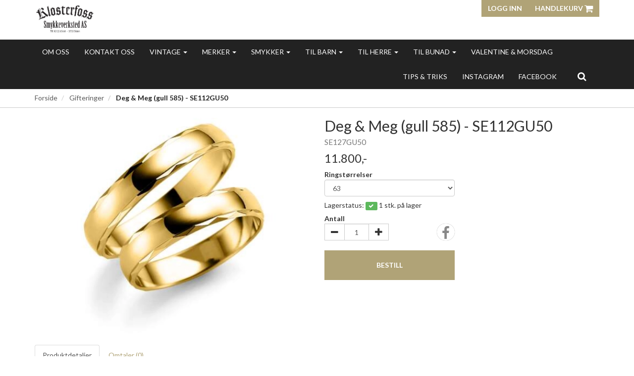

--- FILE ---
content_type: text/html; charset=UTF-8
request_url: https://klosterfosssmykkeverksted.no/product/945319/deg-meg-gull-585-se112gu50
body_size: 12289
content:
<!DOCTYPE html>
<html lang="no">
<head>
    <!--<link rel="preconnect" href="https://fonts.googleapis.com/" crossorigin>
    <link rel="preconnect" href="https://fonts.gstatic.com/" crossorigin>-->
    <link rel="preconnect" href="https://cdn.shoplabs.no/" crossorigin>
        <link rel="preconnect" href="https://www.google-analytics.com/" crossorigin>
            <link rel="preconnect" href="https://connect.facebook.net/" crossorigin>
    <link rel="preconnect" href="https://www.facebook.com/" crossorigin>
            <link rel="preconnect" href="https://www.googletagmanager.com/" crossorigin>
        <title>Deg &amp; Meg (gull 585) - SE112GU50 SE127GU50 - Klosterfoss Smykkeverksted A/S</title>
    <meta charset="UTF-8">
    <meta name="viewport" content="width=device-width, initial-scale=1.0">
            <meta name="title" content="Deg &amp; Meg (gull 585) - SE112GU50 SE127GU50"/>
      <meta name="description" content="Deg & Meg (gull 585) - SE112GU50 - SE127GU50 - Espeland - Kan ses/prøves i vår butikk!Høyde: 1 MMBredde: 5 MMMaterial: Gull, 585Pris gjelder pr. ring!Disse er i"/>
  <meta property="og:url" content="https://klosterfosssmykkeverksted.no/product/945319/deg-meg-gull-585-se112gu50" />
  <meta property="og:type" content="website"/>
<meta property="og:title" content="Deg &amp; Meg (gull 585) - SE112GU50" />
<meta property="og:description" content="Deg & Meg (gull 585) - SE112GU50 - SE127GU50 - Espeland - Kan ses/prøves i vår butikk!Høyde: 1 MMBredde: 5 MMMaterial: Gull, 585Pris gjelder pr. ring!Disse er inne i butikk i størrelsene som står her." />
                        <meta property="og:site_name" content="Klosterfoss Smykkeverksted A/S" />
            <meta property="og:image" content="http://cdn.shoplabs.no/pub/image/520235/cc67b4d9c9d576af7e6cd65a6c907248?width=1200&height=1200&quality=100" />
            <meta property="og:image:secure_url" content="https://cdn.shoplabs.no/pub/image/520235/cc67b4d9c9d576af7e6cd65a6c907248?width=1200&height=1200&quality=100" />
                    <meta property="og:locale" content="nb_NO" />
        <link rel="image_src" href="https://cdn.shoplabs.no/pub/image/520235/cc67b4d9c9d576af7e6cd65a6c907248" />
            <link rel="canonical" href="https://klosterfosssmykkeverksted.no/product/945319/deg-meg-gull-585-se112gu50" />
            <!-- Global site tag (gtag.js) - Google Analytics 4 -->
<script async src="https://www.googletagmanager.com/gtag/js?id=G-M5JNT6SBPX"></script>
<script>
    window.dataLayer = window.dataLayer || [];
    function gtag(){dataLayer.push(arguments);}
    gtag('js', new Date());
    gtag('config', 'G-M5JNT6SBPX', {
        'debug_mode':false,
        'user_properties': {
            'customer_id': '228',
            'customer_name': 'Klosterfoss Smykkeverksted A/S'
        }
    });
        gtag('config', 'G-VYLLKBWZCL', {
            'cookie_domain': 'klosterfosssmykkeverksted.no'
        });
    </script>
    <link rel="stylesheet" href="/css/curie.min.1567768395.css">
    <!--<link rel='stylesheet' href='https://fonts.googleapis.com/css?family=Lato:300,300i,400,700&display=swap' type='text/css'>-->
    <link
            rel="preload"
            href="https://fonts.googleapis.com/css?family=Lato:300,300i,400,700&display=swap"
            as="style"
            onload="this.onload=null;this.rel='stylesheet'"
    />
    <noscript>
        <link
                href="https://fonts.googleapis.com/css?family=Lato:300,300i,400,700&display=swap"
                rel="stylesheet"
                type="text/css"
        />
    </noscript>

    <!-- <link rel="stylesheet" href="/bower_components/animate.css/animate.min.1559687834.css"> -->
    <!--<link rel="preload" href="/fonts/fontawesome-webfont.woff2?v=4.7.0" as="font" type="font/woff2" crossorigin="anonymous">-->
    <link rel="icon" href="data:,">
    <script src="/bower_components/jquery/dist/jquery.min.1463765083.js"></script>
    <script type="application/ld+json">
    {"@context":"http:\/\/schema.org","@type":"Product","name":"Deg & Meg (gull 585) - SE112GU50","url":"https:\/\/klosterfosssmykkeverksted.no\/product\/945319\/deg-meg-gull-585-se112gu50","description":"Kan ses\/pr\u00f8ves i v\u00e5r butikk!\r\n\r\nH\u00f8yde: 1 MM\r\nBredde: 5 MM\r\nMaterial: Gull, 585\r\n\r\nPris gjelder pr. ring!\r\nDisse er inne i butikk i st\u00f8rrelsene som st\u00e5r her.\r\n","image":"https:\/\/cdn.shoplabs.no\/pub\/image\/520235\/cc67b4d9c9d576af7e6cd65a6c907248?width=1200&quality=100","offers":{"type":"Offer","availability":"http:\/\/schema.org\/InStock","price":"11800.00","priceCurrency":"NOK","priceSpecification":{"@type":"PriceSpecification","valueAddedTaxIncluded":"http:\/\/schema.org\/True","price":"11800.00","priceCurrency":"NOK"}},"sku":"5550","brand":{"@type":"Brand","name":"Espeland"}}</script><script type="application/ld+json">
    {"@context":"https://schema.org","@type":"BreadcrumbList","itemListElement":[{"@type":"ListItem","position":1,"name":"Forside","item":"https://klosterfosssmykkeverksted.no"},{"@type":"ListItem","position":2,"name":"Gifteringer","item":"https://klosterfosssmykkeverksted.no/category/22811/gifteringer"},{"@type":"ListItem","position":3,"name":"Deg & Meg (gull 585) - SE112GU50","item":"https://klosterfosssmykkeverksted.no/product/945319/deg-meg-gull-585-se112gu50"}]}</script><!-- Google Tag Manager -->
    <link rel="dns-prefetch" href="https://www.googletagmanager.com/">
<script>(function(w,d,s,l,i){w[l]=w[l]||[];w[l].push({'gtm.start':
        new Date().getTime(),event:'gtm.js'});var f=d.getElementsByTagName(s)[0],
        j=d.createElement(s),dl=l!='dataLayer'?'&l='+l:'';j.async=true;j.src=
        'https://www.googletagmanager.com/gtm.js?id='+i+dl;f.parentNode.insertBefore(j,f);
    })(window,document,'script','dataLayer','GTM-NNF2S5LL');</script>
<!-- End Google Tag Manager -->
<!-- Facebook Pixel Code -->
<script>
    !function(f,b,e,v,n,t,s){if(f.fbq)return;n=f.fbq=function(){n.callMethod?
        n.callMethod.apply(n,arguments):n.queue.push(arguments)};if(!f._fbq)f._fbq=n;
        n.push=n;n.loaded=!0;n.version='2.0';n.queue=[];t=b.createElement(e);t.async=!0;
        t.src=v;s=b.getElementsByTagName(e)[0];s.parentNode.insertBefore(t,s)}(window,
        document,'script','https://connect.facebook.net/en_US/fbevents.js');
    fbq('init', '821745105160509');
    fbq('track', 'PageView');
</script>
<noscript><img height="1" width="1" style="display:none"
               src="https://www.facebook.com/tr?id=821745105160509&ev=PageView&noscript=1"
    /></noscript>
<!-- End Facebook Pixel Code -->
    <script src="/js/sl-webclient-ecommerce.1688221792.js"></script>
    </head>
<body ng-app="CartApp"
      ng-controller="CartController"
      class="template-curie"
      data-show-prices-ex-vat="no"
      data-is-company="no"
      data-cart-versions="[]"
      data-giftcards-json="[]"
      data-template="curie"
      data-ga-tracking-id="UA-187345231-1"
      data-gtm-container-id="GTM-NNF2S5LL"
      data-fb-pixel-id="821745105160509"
>

<!-- Google Tag Manager (noscript) -->
<noscript>
    <iframe src="https://www.googletagmanager.com/ns.html?id=GTM-NNF2S5LL" height="0" width="0" style="display:none;visibility:hidden">
    </iframe>
</noscript>
<!-- End Google Tag Manager (noscript) -->

<div id="addedToCartContainer"></div>

<div id="wrap">
    	<header class="wrapper wrapper-header no-print">
    <div class="container container-header hidden-xs">
        <div class="row">
            <div class="col-xs-4">
                <div class="logo">
                    <a href="/">
                        <img src="https://cdn.shoplabs.no/pub/image/389906/bb40300b1556f9105eb2ff4f211c5a3e?&quality=100"
                             height="293"
                             width="514"
                             alt="Klosterfoss Smykkeverksted A/S"
                        >
                    </a>
                </div>
            </div>
            <nav class="col-xs-8">
                <div class="btn-group pull-right">
                                        <button class="btn btn-primary btn-login text-uppercase">Logg inn</button>
                
                <a class="btn btn-primary text-uppercase" style="margin-left: 0" type="button" href="/cart">Handlekurv                    <i class="fa fa-shopping-cart fa-lg"></i>
                                            <span class="badge badge-cart badge-desktop hidden" style="background-color: red; color: white;">0</span>
                                    </a>
                </div>
            </nav>
        </div>
    </div>
    </header>
    
    <div id="loginContainer"></div>

    <div class="wrapper wrapper-navbar no-print">
    <div class="container container-navbar">
        <nav class="navbar navbar-shadow no-margin" role="navigation">
                <div class="navbar-header visible-xs trigger-menu-wrapper">
                    <div class="navbar-header-container">
                        <div class="navbar-buttons">
                            <button class="navbar-toggle navbar-toggle-transparent no-margin no-border search-button" role="search" aria-label="Søk"><i class="fa fa-2x fa-search"></i></button>
                            <nav class="navbar-toggle navbar-toggle-transparent no-margin no-border collapsed" id="btn_navbar_toggle" data-toggle="collapse" data-target="#navbar-collapse-1">
                                <i class="fa fa-2x fa-bars"></i>
                            </nav>
                        </div>

                        <a class="navbar-logo-center" rel="home" href="/">
                            <img    src="https://cdn.shoplabs.no/pub/image/389906/bb40300b1556f9105eb2ff4f211c5a3e?&quality=100"
                                    height="293"
                                    width="514"
                                    alt="Klosterfoss Smykkeverksted A/S"
                            >
                        </a>

                        <div class="navbar-buttons">
                            <a class="navbar-toggle navbar-toggle-transparent no-margin no-border collapsed" type="button" href="/cart" aria-label="Handlekurv">
                                <i class="fa fa-shopping-cart fa-2x"></i>
                                                                    <span class="badge badge-cart badge-mobile hidden" style="background-color: red; color: white; margin-left: -15px">0</span>
                                                            </a>
                                                            <a class="navbar-toggle navbar-toggle-transparent btn-login no-margin no-border collapsed">
                                    <i class="fa fa-2x fa-user-o"></i>
                                                                    </a>
                        </div>
                    </div>
                </div>

                <!-- Collect the nav links, forms, and other content for toggling -->
                <div class="collapse navbar-collapse menu" id="navbar-collapse-1">
                    <ul class="nav navbar-nav">
                                                <li><a href="/page/249/om-oss">Om oss</a></li><li><a href="/page/348/kontakt-oss">Kontakt oss</a></li><li class="dropdown">
            <a href="/" data-toggle="dropdown">Vintage <span class="caret"></span></a>
            <ul class="dropdown-menu"><li><a href="/category/27384/vintage">Vis alle</a></li><li ><a href="/category/27624/vintage-anheng">Vintage anheng</a></li><li ><a href="/category/27629/vintage-armbaand">Vintage armbånd</a></li><li ><a href="/category/33107/vintage-bestikk">Vintage bestikk</a></li><li ><a href="/category/28404/vintage-halskjeder">Vintage halskjeder</a></li><li ><a href="/category/27625/vintage-klokker">Vintage klokker</a></li><li ><a href="/category/29749/vintage-mansjettknapper">Vintage mansjettknapper</a></li><li ><a href="/category/27623/vintage-naaler-brosjer-og-pins">Vintage nåler, brosjer og pins</a></li><li ><a href="/category/27386/vintage-ringer">Vintage ringer</a></li><li ><a href="/category/27385/vintage-oerepynt">Vintage ørepynt</a></li></ul></li><li class="dropdown">
            <a href="/" data-toggle="dropdown">Merker <span class="caret"></span></a>
            <ul class="dropdown-menu"><li><a href="/brand/9704/fra-et-barns-haand-av-rine-negaard">"Fra et barns hånd" av Rine Negård</a></li><li><a href="/brand/8568/3d-carbon">3D Carbon</a></li><li><a href="/brand/7031/ania-haie">Ania Haie</a></li><li><a href="/brand/7612/apero">Apero</a></li><li><a href="/brand/10093/aqua-dulce">Aqua Dulce</a></li><li><a href="/brand/8049/argent-arvi">Argent Arvi</a></li><li><a href="/brand/10068/artbc">ArtBC</a></li><li><a href="/brand/8005/arven">Arven</a></li><li><a href="/brand/9830/bestikk-av-klosterfoss-smykkeverksted">BESTIKK av Klosterfoss Smykkeverksted </a></li><li><a href="/brand/9937/bjoerg">BJØRG</a></li><li><a href="/brand/8271/brosway">Brosway</a></li><li><a href="/brand/10157/by-birdie">By Birdie</a></li><li><a href="/brand/7901/calypso">Calypso</a></li><li><a href="/brand/12936/charlotte-stroemmen-jewellery">CHARLOTTE STRØMMEN JEWELLERY</a></li><li><a href="/brand/4509/christophersen">Christophersen</a></li><li><a href="/brand/8319/clochard">Clochard </a></li><li><a href="/brand/4510/coeur-de-lion">CŒUR DE LION</a></li><li><a href="/brand/4511/deco-echo">DECO ECHO</a></li><li><a href="/brand/8027/eftedal">Eftedal</a></li><li><a href="/brand/10376/eik-barn">EIK Barn</a></li><li><a href="/brand/4513/embla">EMBLA</a></li><li><a href="/brand/4526/espeland">Espeland</a></li><li><a href="/brand/9133/fabio">Fabio</a></li><li><a href="/brand/11260/festina">Festina</a></li><li><a href="/brand/9971/fifi-la-ferraille">Fifi La Ferraille</a></li><li><a href="/brand/8072/fjellsmykke">Fjellsmykke</a></li><li><a href="/brand/8270/frank-1967">Frank 1967</a></li><li><a href="/brand/7402/girls-crew">Girls Crew</a></li><li><a href="/brand/12885/goldfinger">Goldfinger</a></li><li><a href="/brand/9451/gravotech">Gravotech</a></li><li><a href="/brand/8410/guld-soelv-design">Guld & Sølv Design</a></li><li><a href="/brand/4514/gulldia">Gulldia</a></li><li><a href="/brand/8105/hagerty">Hagerty</a></li><li><a href="/brand/4515/hammerlund-askvoll-haugrud">Hammerlund Askvoll & Haugrud</a></li><li><a href="/brand/8397/hans-christian-andersen-by-nordahl-andersen">Hans Christian Andersen by NORDAHL ANDERSEN</a></li><li><a href="/brand/4516/hasla">HASLA</a></li><li><a href="/brand/4517/hasla-bunadsoelv-fossensylv">HASLA bunadsølv/Fossensylv</a></li><li><a href="/brand/12594/heide-heinzendorff">Heide Heinzendorff</a></li><li><a href="/brand/10088/heiring">HEIRING</a></li><li><a href="/brand/8047/hot-diamonds">Hot Diamonds</a></li><li><a href="/brand/4518/huldreverket-huldresoelv">Huldreverket & Huldresølv</a></li><li><a href="/brand/5134/izabel-camille">Izabel Camille</a></li><li><a href="/brand/8470/joytag">Joytag</a></li><li><a href="/brand/4520/kalas-smycken">Kalas smycken</a></li><li><a href="/brand/6938/kazuri-scandinavia">Kazuri Scandinavia</a></li><li><a href="/brand/4512/klosterfoss-smykkeverksted">Klosterfoss smykkeverksted</a></li><li><a href="/brand/10206/klosterfoss-vintage">Klosterfoss Vintage</a></li><li><a href="/brand/9132/kranz">Kranz</a></li><li><a href="/brand/6098/lambretta">Lambretta</a></li><li><a href="/brand/4521/linn-sigrid-bratland">Linn Sigrid Bratland</a></li><li><a href="/brand/11270/lizas">LIZAS</a></li><li><a href="/brand/4522/lotta-jewellery">Lotta Jewellery</a></li><li><a href="/brand/13191/lotus-style">Lotus Style</a></li><li><a href="/brand/10158/mesh">MESH</a></li><li><a href="/brand/9970/motyle">MOTYLE</a></li><li><a href="/brand/4789/must-have">MUST HAVE</a></li><li><a href="/brand/4538/nabben-brukskunst">Nabben Brukskunst</a></li><li><a href="/brand/7110/nordahl-andersen">Nordahl Andersen</a></li><li><a href="/brand/8011/opro">Opro</a></li><li><a href="/brand/10070/pandora-match">Pandora match</a></li><li><a href="/brand/8074/pesavento">Pesavento</a></li><li><a href="/brand/8575/poeme">Poéme</a></li><li><a href="/brand/8046/quinn">Quinn </a></li><li><a href="/brand/4524/rabinovich">Rabinovich</a></li><li><a href="/brand/9706/retro-av-klosterfoss-smykkeverksted">RETRO av Klosterfoss Smykkeverksted</a></li><li><a href="/brand/4525/rikter-svendsen">Rikter Svendsen</a></li><li><a href="/brand/7349/rines-hjerter-av-rine-negaard">RINES HJERTER av Rine Negård</a></li><li><a href="/brand/8384/rune-av-klosterfoss-smykkeverksted">RUNE av Klosterfoss Smykkeverksted</a></li><li><a href="/brand/8344/saga">SAGA</a></li><li><a href="/brand/10192/sara">SARA</a></li><li><a href="/brand/9692/seville">Seville</a></li><li><a href="/brand/11244/sif-jakobs">Sif Jakobs</a></li><li><a href="/brand/8516/snorre">Snorre</a></li><li><a href="/brand/6090/son-of-noa">Son of Noa</a></li><li><a href="/brand/7115/spark">Spark</a></li><li><a href="/brand/4519/sparkeling-wishes">Sparkeling Wishes</a></li><li><a href="/brand/10926/sylvsmidja">Sylvsmidja</a></li><li><a href="/brand/5215/soelvminen">Sølvminen</a></li><li><a href="/brand/10472/the-moshi">The Moshi</a></li><li><a href="/brand/9958/thomas-sabo">Thomas Sabo</a></li><li><a href="/brand/8091/ti-sento">Ti Sento</a></li><li><a href="/brand/8096/tyrihans">Tyrihans</a></li><li><a href="/brand/10899/ut-av-vann-av-rine-negaard">UT AV VANN av Rine Negård</a></li><li><a href="/brand/4590/yvette-ries">Yvette Ries </a></li><li><a href="/brand/9131/zoel-jewelry">Zöl Jewelry</a></li><li><a href="/brand/9297/aarstad-design">Aarstad Design</a></li></ul></li><li class="dropdown">
            <a href="/" data-toggle="dropdown">Smykker <span class="caret"></span></a>
            <ul class="dropdown-menu"><li><a href="/category/0/smykker">Vis alle</a></li><li  class="dropdown dropdown-submenu"><a href="/category/16402/anheng" class="dropdown-toggle" data-toggle="dropdown">Anheng <span class="expand-icon"></span></a><ul class="dropdown-menu"><li ><a href="/category/16402/anheng">Vis alle</a></li><li ><a href="/category/26660/diamantanheng">Diamantanheng</a></li><li ><a href="/category/26406/div-anheng">Div. anheng</a></li><li ><a href="/category/26405/gullanheng">Gullanheng</a></li><li ><a href="/category/26404/soelvanheng">Sølvanheng</a></li></ul></li><li  class="dropdown dropdown-submenu"><a href="/category/5207/armbaand" class="dropdown-toggle" data-toggle="dropdown">Armbånd <span class="expand-icon"></span></a><ul class="dropdown-menu"><li ><a href="/category/5207/armbaand">Vis alle</a></li><li ><a href="/category/23515/armring">Armring</a></li><li ><a href="/category/27304/div-armbaand">Div. armbånd</a></li><li ><a href="/category/26388/gullarmbaand">Gullarmbånd</a></li><li ><a href="/category/26392/laerarmbaand">Lærarmbånd</a></li><li ><a href="/category/26390/perlearmbaand">Perlearmbånd</a></li><li ><a href="/category/29936/staalarmbaand">Stålarmbånd</a></li><li ><a href="/category/26108/soelvarmbaand">Sølvarmbånd</a></li></ul></li><li ><a href="/category/26719/charms">Charms</a></li><li ><a href="/category/23466/diverse">Diverse</a></li><li ><a href="/category/22569/fotlenker">Fotlenker</a></li><li ><a href="/category/22811/gifteringer">Gifteringer</a></li><li ><a href="/category/16403/gravering">Gravering</a></li><li  class="dropdown dropdown-submenu"><a href="/category/5213/halskjeder" class="dropdown-toggle" data-toggle="dropdown">Halskjeder <span class="expand-icon"></span></a><ul class="dropdown-menu"><li ><a href="/category/5213/halskjeder">Vis alle</a></li><li  class="dropdown dropdown-submenu"><a href="/category/26111/div-halskjeder" class="dropdown-toggle" data-toggle="dropdown">Div. halskjeder <span class="expand-icon"></span></a><ul class="dropdown-menu"><li ><a href="/category/26111/div-halskjeder">Vis alle</a></li><li ><a href="/category/26666/div-kjeder">Div. kjeder</a></li><li ><a href="/category/26665/div-kjeder-m-anheng">Div. kjeder m. anheng</a></li></ul></li><li  class="dropdown dropdown-submenu"><a href="/category/26658/gull-halskjeder" class="dropdown-toggle" data-toggle="dropdown">Gull halskjeder <span class="expand-icon"></span></a><ul class="dropdown-menu"><li ><a href="/category/26658/gull-halskjeder">Vis alle</a></li><li ><a href="/category/26662/gullkjeder">Gullkjeder</a></li><li ><a href="/category/26661/gullkjeder-m-anheng">Gullkjeder m. anheng</a></li></ul></li><li ><a href="/category/26668/laerkjeder">Lærkjeder</a></li><li ><a href="/category/26130/perlekjeder">Perlekjeder</a></li><li ><a href="/category/29935/staalkjeder">Stålkjeder</a></li><li  class="dropdown dropdown-submenu"><a href="/category/26659/soelv-halskjeder" class="dropdown-toggle" data-toggle="dropdown">Sølv halskjeder <span class="expand-icon"></span></a><ul class="dropdown-menu"><li ><a href="/category/26659/soelv-halskjeder">Vis alle</a></li><li ><a href="/category/26664/soelvkjeder">Sølvkjeder</a></li><li ><a href="/category/26667/soelvkjeder-m-gullanheng">Sølvkjeder m. gullanheng</a></li><li ><a href="/category/26663/soelvkjeder-m-soelvanheng">Sølvkjeder m. sølvanheng</a></li></ul></li></ul></li><li ><a href="/category/25623/husdyrmerke">Husdyrmerke</a></li><li ><a href="/category/24909/haarpynt">Hårpynt</a></li><li ><a href="/category/24447/julepynt">Julepynt</a></li><li ><a href="/category/28028/klokker">Klokker</a></li><li ><a href="/category/23263/naaler-brosjer-og-pins">Nåler, brosjer og pins</a></li><li  class="dropdown dropdown-submenu"><a href="/category/28327/piercing" class="dropdown-toggle" data-toggle="dropdown">Piercing <span class="expand-icon"></span></a><ul class="dropdown-menu"><li ><a href="/category/28327/piercing">Vis alle</a></li><li ><a href="/category/29680/navlepiercing">Navlepiercing</a></li><li ><a href="/category/29681/nesepiercing">Nesepiercing</a></li></ul></li><li  class="dropdown dropdown-submenu"><a href="/category/5653/ringer" class="dropdown-toggle" data-toggle="dropdown">Ringer <span class="expand-icon"></span></a><ul class="dropdown-menu"><li ><a href="/category/5653/ringer">Vis alle</a></li><li ><a href="/category/26408/diamantringer">Diamantringer</a></li><li ><a href="/category/26407/div-ringer">Div. ringer</a></li><li ><a href="/category/24752/gullringer">Gullringer</a></li><li ><a href="/category/26399/soelvringer">Sølvringer</a></li></ul></li><li ><a href="/category/23591/smykkepleie">Smykkepleie</a></li><li ><a href="/category/25327/smykkeskrin">Smykkeskrin</a></li><li  class="dropdown dropdown-submenu"><a href="/category/16676/til-barn" class="dropdown-toggle" data-toggle="dropdown">Til barn <span class="expand-icon"></span></a><ul class="dropdown-menu"><li ><a href="/category/16676/til-barn">Vis alle</a></li><li  class="dropdown dropdown-submenu"><a href="/category/16675/barnedaap" class="dropdown-toggle" data-toggle="dropdown">Barnedåp <span class="expand-icon"></span></a><ul class="dropdown-menu"><li ><a href="/category/16675/barnedaap">Vis alle</a></li><li ><a href="/category/23443/bestikk">Bestikk</a></li><li ><a href="/category/27367/div-daapsartikler">Div. dåpsartikler</a></li><li ><a href="/category/23448/daapsattest">Dåpsattest</a></li><li ><a href="/category/23444/fotoramme-album">Fotoramme/album</a></li><li ><a href="/category/23442/krus-tallerken">Krus/Tallerken</a></li><li ><a href="/category/23445/spareboesse">Sparebøsse</a></li><li ><a href="/category/24441/tann-haarlokk">Tann/Hårlokk</a></li></ul></li><li ><a href="/category/28029/barneklokker">Barneklokker</a></li><li  class="dropdown dropdown-submenu"><a href="/category/16674/barnesmykker" class="dropdown-toggle" data-toggle="dropdown">Barnesmykker <span class="expand-icon"></span></a><ul class="dropdown-menu"><li ><a href="/category/16674/barnesmykker">Vis alle</a></li><li ><a href="/category/23494/barneanheng">Barneanheng</a></li><li  class="dropdown dropdown-submenu"><a href="/category/23492/barnearmbaand" class="dropdown-toggle" data-toggle="dropdown">Barnearmbånd <span class="expand-icon"></span></a><ul class="dropdown-menu"><li ><a href="/category/23492/barnearmbaand">Vis alle</a></li><li ><a href="/category/26393/gullarmbaand">Gullarmbånd</a></li><li ><a href="/category/26394/soelvarmbaand">Sølvarmbånd</a></li></ul></li><li ><a href="/category/23491/barnekjeder">Barnekjeder</a></li><li ><a href="/category/23495/barneringer">Barneringer</a></li><li ><a href="/category/23493/barneoerepynt">Barneørepynt</a></li></ul></li><li ><a href="/category/23446/smykkeskrin-spilledaase">Smykkeskrin/Spilledåse</a></li></ul></li><li  class="dropdown dropdown-submenu"><a href="/category/5669/til-bunad" class="dropdown-toggle" data-toggle="dropdown">Til bunad <span class="expand-icon"></span></a><ul class="dropdown-menu"><li ><a href="/category/5669/til-bunad">Vis alle</a></li><li ><a href="/category/16486/beltespenner">Beltespenner</a></li><li ><a href="/category/26982/bunadsparaply">Bunadsparaply</a></li><li ><a href="/category/23586/halskjeder">Halskjeder</a></li><li ><a href="/category/16485/haarpynt">Hårpynt</a></li><li ><a href="/category/23465/kniver">Kniver</a></li><li ><a href="/category/23564/maljer">Maljer</a></li><li ><a href="/category/23563/mansjettknapper">Mansjettknapper</a></li><li ><a href="/category/16483/ringer">Ringer</a></li><li ><a href="/category/23566/silkeskjerf">Silkeskjerf</a></li><li  class="dropdown dropdown-submenu"><a href="/category/16482/soeljer" class="dropdown-toggle" data-toggle="dropdown">Søljer <span class="expand-icon"></span></a><ul class="dropdown-menu"><li ><a href="/category/16482/soeljer">Vis alle</a></li><li ><a href="/category/23449/barnesoeljer">Barnesøljer</a></li><li ><a href="/category/29752/halssoeljer">Halssøljer</a></li><li ><a href="/category/16481/soeljer-med-steiner">Søljer med steiner</a></li><li ><a href="/category/23562/soeljer-uten-steiner">Søljer uten steiner</a></li></ul></li><li ><a href="/category/23565/veskelaas">Veskelås</a></li><li ><a href="/category/16484/oerepynt">Ørepynt</a></li></ul></li><li  class="dropdown dropdown-submenu"><a href="/category/19319/til-herre" class="dropdown-toggle" data-toggle="dropdown">Til herre <span class="expand-icon"></span></a><ul class="dropdown-menu"><li ><a href="/category/19319/til-herre">Vis alle</a></li><li ><a href="/category/24753/anheng">Anheng</a></li><li  class="dropdown dropdown-submenu"><a href="/category/19320/armbaand" class="dropdown-toggle" data-toggle="dropdown">Armbånd <span class="expand-icon"></span></a><ul class="dropdown-menu"><li ><a href="/category/19320/armbaand">Vis alle</a></li><li ><a href="/category/27327/laerarmbaand">Lærarmbånd</a></li><li ><a href="/category/27333/perlearmbaand">Perlearmbånd</a></li><li ><a href="/category/27331/staal-armbaand">Stål armbånd</a></li><li ><a href="/category/27332/soelvarmbaand">Sølvarmbånd</a></li></ul></li><li  class="dropdown dropdown-submenu"><a href="/category/19321/halskjede" class="dropdown-toggle" data-toggle="dropdown">Halskjede <span class="expand-icon"></span></a><ul class="dropdown-menu"><li ><a href="/category/19321/halskjede">Vis alle</a></li><li ><a href="/category/27335/staalkjeder">Stålkjeder</a></li><li ><a href="/category/27334/soelvkjeder">Sølvkjeder</a></li></ul></li><li ><a href="/category/28031/klokker">Klokker</a></li><li  class="dropdown dropdown-submenu"><a href="/category/23553/ringer" class="dropdown-toggle" data-toggle="dropdown">Ringer <span class="expand-icon"></span></a><ul class="dropdown-menu"><li ><a href="/category/23553/ringer">Vis alle</a></li><li ><a href="/category/28037/carbonringer">Carbonringer</a></li><li ><a href="/category/28035/gullringer">Gullringer</a></li><li ><a href="/category/28036/staalringer">Stålringer</a></li><li ><a href="/category/28034/soelvringer">Sølvringer</a></li></ul></li><li ><a href="/category/24244/slipsnaaler-mansjettknapper">Slipsnåler & mansjettknapper</a></li><li ><a href="/category/24749/oerepynt">Ørepynt</a></li></ul></li><li  class="dropdown dropdown-submenu"><a href="/category/27384/vintage-smykker" class="dropdown-toggle" data-toggle="dropdown">Vintage smykker <span class="expand-icon"></span></a><ul class="dropdown-menu"><li ><a href="/category/27384/vintage-smykker">Vis alle</a></li><li ><a href="/category/27624/vintage-anheng">Vintage anheng</a></li><li ><a href="/category/27629/vintage-armbaand">Vintage armbånd</a></li><li ><a href="/category/33107/vintage-bestikk">Vintage bestikk</a></li><li ><a href="/category/28404/vintage-halskjeder">Vintage halskjeder</a></li><li ><a href="/category/27625/vintage-klokker">Vintage klokker</a></li><li ><a href="/category/29749/vintage-mansjettknapper">Vintage mansjettknapper</a></li><li ><a href="/category/27623/vintage-naaler-brosjer-og-pins">Vintage nåler, brosjer og pins</a></li><li ><a href="/category/27386/vintage-ringer">Vintage ringer</a></li><li ><a href="/category/27385/vintage-oerepynt">Vintage ørepynt</a></li></ul></li><li  class="dropdown dropdown-submenu"><a href="/category/16480/oerepynt" class="dropdown-toggle" data-toggle="dropdown">Ørepynt <span class="expand-icon"></span></a><ul class="dropdown-menu"><li ><a href="/category/16480/oerepynt">Vis alle</a></li><li ><a href="/category/23402/ear-cuff">Ear Cuff</a></li><li  class="dropdown dropdown-submenu"><a href="/category/26395/gulloerepynt" class="dropdown-toggle" data-toggle="dropdown">Gullørepynt <span class="expand-icon"></span></a><ul class="dropdown-menu"><li ><a href="/category/26395/gulloerepynt">Vis alle</a></li><li ><a href="/category/26682/diamantoerepynt">Diamantørepynt</a></li><li ><a href="/category/26397/oeredobber">Øredobber</a></li><li ><a href="/category/26398/oereheng">Øreheng</a></li><li ><a href="/category/26396/oereringer">Øreringer</a></li></ul></li><li ><a href="/category/22084/piercing">Piercing </a></li><li ><a href="/category/26100/oeredobber">Øredobber</a></li><li ><a href="/category/26101/oereheng">Øreheng</a></li><li ><a href="/category/26102/oereklips">Øreklips</a></li><li ><a href="/category/25049/oereringer">Øreringer</a></li></ul></li></ul></li><li class="dropdown">
            <a href="/" data-toggle="dropdown">Til barn <span class="caret"></span></a>
            <ul class="dropdown-menu"><li><a href="/category/16676/til-barn">Vis alle</a></li><li  class="dropdown dropdown-submenu"><a href="/category/16675/barnedaap" class="dropdown-toggle" data-toggle="dropdown">Barnedåp <span class="expand-icon"></span></a><ul class="dropdown-menu"><li ><a href="/category/16675/barnedaap">Vis alle</a></li><li ><a href="/category/23443/bestikk">Bestikk</a></li><li ><a href="/category/27367/div-daapsartikler">Div. dåpsartikler</a></li><li ><a href="/category/23448/daapsattest">Dåpsattest</a></li><li ><a href="/category/23444/fotoramme-album">Fotoramme/album</a></li><li ><a href="/category/23442/krus-tallerken">Krus/Tallerken</a></li><li ><a href="/category/23445/spareboesse">Sparebøsse</a></li><li ><a href="/category/24441/tann-haarlokk">Tann/Hårlokk</a></li></ul></li><li ><a href="/category/28029/barneklokker">Barneklokker</a></li><li  class="dropdown dropdown-submenu"><a href="/category/16674/barnesmykker" class="dropdown-toggle" data-toggle="dropdown">Barnesmykker <span class="expand-icon"></span></a><ul class="dropdown-menu"><li ><a href="/category/16674/barnesmykker">Vis alle</a></li><li ><a href="/category/23494/barneanheng">Barneanheng</a></li><li  class="dropdown dropdown-submenu"><a href="/category/23492/barnearmbaand" class="dropdown-toggle" data-toggle="dropdown">Barnearmbånd <span class="expand-icon"></span></a><ul class="dropdown-menu"><li ><a href="/category/23492/barnearmbaand">Vis alle</a></li><li ><a href="/category/26393/gullarmbaand">Gullarmbånd</a></li><li ><a href="/category/26394/soelvarmbaand">Sølvarmbånd</a></li></ul></li><li ><a href="/category/23491/barnekjeder">Barnekjeder</a></li><li ><a href="/category/23495/barneringer">Barneringer</a></li><li ><a href="/category/23493/barneoerepynt">Barneørepynt</a></li></ul></li><li ><a href="/category/23446/smykkeskrin-spilledaase">Smykkeskrin/Spilledåse</a></li></ul></li><li class="dropdown">
            <a href="/" data-toggle="dropdown">Til herre <span class="caret"></span></a>
            <ul class="dropdown-menu"><li><a href="/category/19319/til-herre">Vis alle</a></li><li ><a href="/category/24753/anheng">Anheng</a></li><li  class="dropdown dropdown-submenu"><a href="/category/19320/armbaand" class="dropdown-toggle" data-toggle="dropdown">Armbånd <span class="expand-icon"></span></a><ul class="dropdown-menu"><li ><a href="/category/19320/armbaand">Vis alle</a></li><li ><a href="/category/27327/laerarmbaand">Lærarmbånd</a></li><li ><a href="/category/27333/perlearmbaand">Perlearmbånd</a></li><li ><a href="/category/27331/staal-armbaand">Stål armbånd</a></li><li ><a href="/category/27332/soelvarmbaand">Sølvarmbånd</a></li></ul></li><li  class="dropdown dropdown-submenu"><a href="/category/19321/halskjede" class="dropdown-toggle" data-toggle="dropdown">Halskjede <span class="expand-icon"></span></a><ul class="dropdown-menu"><li ><a href="/category/19321/halskjede">Vis alle</a></li><li ><a href="/category/27335/staalkjeder">Stålkjeder</a></li><li ><a href="/category/27334/soelvkjeder">Sølvkjeder</a></li></ul></li><li ><a href="/category/28031/klokker">Klokker</a></li><li  class="dropdown dropdown-submenu"><a href="/category/23553/ringer" class="dropdown-toggle" data-toggle="dropdown">Ringer <span class="expand-icon"></span></a><ul class="dropdown-menu"><li ><a href="/category/23553/ringer">Vis alle</a></li><li ><a href="/category/28037/carbonringer">Carbonringer</a></li><li ><a href="/category/28035/gullringer">Gullringer</a></li><li ><a href="/category/28036/staalringer">Stålringer</a></li><li ><a href="/category/28034/soelvringer">Sølvringer</a></li></ul></li><li ><a href="/category/24244/slipsnaaler-mansjettknapper">Slipsnåler & mansjettknapper</a></li><li ><a href="/category/24749/oerepynt">Ørepynt</a></li></ul></li><li class="dropdown">
            <a href="/" data-toggle="dropdown">Til bunad <span class="caret"></span></a>
            <ul class="dropdown-menu"><li><a href="/category/5669/til-bunad">Vis alle</a></li><li ><a href="/category/16486/beltespenner">Beltespenner</a></li><li ><a href="/category/26982/bunadsparaply">Bunadsparaply</a></li><li ><a href="/category/23586/halskjeder">Halskjeder</a></li><li ><a href="/category/16485/haarpynt">Hårpynt</a></li><li ><a href="/category/23465/kniver">Kniver</a></li><li ><a href="/category/23564/maljer">Maljer</a></li><li ><a href="/category/23563/mansjettknapper">Mansjettknapper</a></li><li ><a href="/category/16483/ringer">Ringer</a></li><li ><a href="/category/23566/silkeskjerf">Silkeskjerf</a></li><li  class="dropdown dropdown-submenu"><a href="/category/16482/soeljer" class="dropdown-toggle" data-toggle="dropdown">Søljer <span class="expand-icon"></span></a><ul class="dropdown-menu"><li ><a href="/category/16482/soeljer">Vis alle</a></li><li ><a href="/category/23449/barnesoeljer">Barnesøljer</a></li><li ><a href="/category/29752/halssoeljer">Halssøljer</a></li><li ><a href="/category/16481/soeljer-med-steiner">Søljer med steiner</a></li><li ><a href="/category/23562/soeljer-uten-steiner">Søljer uten steiner</a></li></ul></li><li ><a href="/category/23565/veskelaas">Veskelås</a></li><li ><a href="/category/16484/oerepynt">Ørepynt</a></li></ul></li><li><a href="/nav/2362/valentine-morsdag">Valentine & morsdag</a></li>                    </ul>
                    <ul class="nav navbar-nav navbar-right">
                        <li><a href="/blog">Tips & triks</a></li><li><a target="_blank" rel="noopener" href="https://www.instagram.com/klosterfoss_smykkeverksted/?hl=nb">INSTAGRAM</a></li><li><a target="_blank" rel="noopener" href="https://www.facebook.com/klosterfoss.smykkeverksted/">FACEBOOK</a></li>                        <li class="hidden-xs">
                            <form class="navbar-form" role="search">
                                <button class="btn btn-search search-button" role="search" aria-label="Søk"><i class="fa fa-lg fa-search"></i></button>
                            </form>
                        </li>
                    </ul>
                </div>
        </nav>
    </div>
</div>

<div class="row search-bar no-padding no-margin" style="display: none">
    <div class="col-sm-6 col-sm-offset-3">
        <div class="navbar-form no-padding-top-bottom" role="search">
            <div class="form-group search-form" style="width: 100%">
                <div class="input-group" style="width: 100%">
                    <input type="text" style="width: 100%" class="form-control input search-term" placeholder="Søk" name="search-term">
                    <span class="input-group-btn"><a class="btn btn-search search-button-remove-xs" role="search" aria-label="Søk"><i class="fa fa-lg fa-remove"></i></a></span>
                </div>
            </div>
        </div>
    </div>
</div>
    
    <div class="wrapper wrapper-search-result">
        <div class="container hidden" id="container-search-result"></div>
    </div>
<nav class="wrapper wrapper-content border-bottom-soft">
	<div class="container container-content">
		
		<div class="row">
		    <div class="col-sm-12 hidden-xs">
		        <ol class="breadcrumb">
		            <li><a href="/">Forside</a></li>		                        <li>
										<a href="/category/22811/gifteringer">
											Gifteringer										</a>
								</li>
		            		                        <li class="active">
									Deg & Meg (gull 585) - SE112GU50		                        </li>
							        </ol>
		    </div>
		</div>

	</div>
</nav>
<div class="wrapper wrapper-content">
		<section class="container container-content container-product" id="product-container"
             data-id="945319"
             data-has-inventory-tracking="true"
			 data-inventory-status="number_in_stock"
             data-not-in-stock-action="hide"
             data-ec-product="{&quot;id&quot;:945319,&quot;name&quot;:&quot;Deg &amp; Meg (gull 585) - SE112GU50&quot;,&quot;category&quot;:&quot;Gifteringer&quot;,&quot;brand&quot;:&quot;Espeland&quot;,&quot;price_inc_vat&quot;:11800,&quot;qty&quot;:1}"
             data-is-bulk-product="false"
             data-bulk-qty-min="1"
    >

		<div class="row">

			<section class="col-sm-12 product-large">
				<div class="row">
					<div class="col-sm-6">
						<div class="row">

							<div class="col-sm-12 container-product-image">
								<div class="discount_image_tag" style="display: none;">
									<div class="value">- 0%</div>
								</div>
                                <div class="sold-out-tag text-uppercase hidden">
                                    <span>Utsolgt</span>
                                </div>
                                <div class="mfp-image" data-mfp-index="0">
								    <img id="product_image" width="560" height="420"
                                         src="https://cdn.shoplabs.no/pub/image/520235/cc67b4d9c9d576af7e6cd65a6c907248?width=560&height=420&quality=100"
                                         srcset="https://cdn.shoplabs.no/pub/image/520235/cc67b4d9c9d576af7e6cd65a6c907248?width=560&height=420&quality=100,
                                                  https://cdn.shoplabs.no/pub/image/520235/cc67b4d9c9d576af7e6cd65a6c907248?width=1020&height=840&quality=100 2x"
                                         alt="Deg &amp; Meg (gull 585) - SE112GU50">
                                </div>
							</div>

									                    </div>
		                </div>
		                <div class="col-sm-6">
		                    <div class="row">
		                        <div class="col-sm-12">
		                            	<h1 class="no-margin" id="product_title">
												Deg & Meg (gull 585) - SE112GU50										</h1>
		                            	<h3 class="no-margin">
											<small id="product_sub_title">
												SE127GU50											</small>
										</h3>
		                        </div>
		                    </div>
							
                            		                    <div class="row padding-top-10">
		                        <div class="col-sm-12" style="display: none;">
		                            <h5 class="pull-left no-margin">
                                        		                                    <del class="text-muted" id="product_base_price_inc_vat" >11.800,-</del>
                                            <del class="text-muted" id="product_base_price_ex_vat" style="display: none;">9.440,-</del>
                                        		                            </h5>
		                        </div>
		                        <div class="col-sm-12">
									<strong>
                                                                                    <h3 class="pull-left no-margin">
                                                <span id="product_price_inc_vat" data-value="11800" >11.800,-</span>
                                                <span id="product_price_ex_vat" data-value="9440" style="display: none;">9.440,-</span>
                                                                                            </h3>
                                        									</strong>
		                        </div>
		                    </div>

                            
                                <div id="options_container">
                                                                                        <div class="row padding-top-10 variant_option_row"
                                                         data-idoption="1260"
                                                         data-type="string" >

                                                        <div class="col-sm-6">

                                                                                                                            <strong>Ringstørrelser</strong>

                                                            <select class="form-control variant_option"
                                                                    data-title="ringstørrelser"
                                                                    data-idoption="1260">
                                                                                                                                    <option value="63"                                                                             selected>63</option>
                                                                                                                            </select>

                                                                                                                        </div>
                                                    </div>
                                                                                </div>

                                                            <div class="row stock_tracking ">
                                    <div class="col-sm-12">
                                        <h5 class="no-margin-bottom">Lagerstatus:
                                            <span id="lbl_in_stock" class="label label-success" style="display: none;"><i class="fa fa fa-check"></i></span>
                                            <span id="lbl_not_in_stock" class="label label-danger" style="display: none;"><i class="fa fa fa-remove"></i></span>
                                            <span id="lbl_stock_value"
                                                  data-phrase-inventory-status-in-stock="På lager"
                                                  data-phrase-inventory-status-upon-order="Bestillingsvare"
                                                  data-phrase-inventory-status-number-in-stock="stk. på lager"
                                                  data-phrase-inventory-status-not-in-stock="Ikke på lager"
                                            >
											På lager										</span>
                                        </h5>
                                    </div>
                                </div>
                            
                            <!-- Product additions -->
                            <div id="product-addition-container" style='display: none'>
                                                            </div>

                            
                                                                <div class="row padding-top-10">
                                    <div class="col-sm-6">
                                        <div class="col-sm-6 no-padding">
                                                                                        <strong>Antall</strong>
                                            <div class="input-group" id="choose_quantity" style="max-width: 130px">
                                                <div class="input-group-btn" >
                                                    <button type="button" class="btn btn-default decrease qty_ctrl" disabled="disabled"><i class="fa fa-lg fa-minus"></i></button>
                                                </div>
                                                <input class="form-control qty_ctrl text-right"
                                                       id="quantity"
                                                       name="quantity"
                                                       data-min="1"
                                                       data-max="0"
                                                       data-step="1"
                                                       type="number"
                                                       value="1"
                                                       style="text-align: center; min-width: 50px;"
                                                       disabled="disabled"
                                                        />
                                                                                                <div class="input-group-btn">
                                                    <button type="button" class="btn btn-default increase qty_ctrl" disabled="disabled"><i class="fa fa-lg fa-plus"></i></button>
                                                </div>
                                            </div>
                                        </div>

                                                                                    <div class="col-sm-6" style="position: absolute; bottom: 0; right: 0;">
                                                <div class="product_social_container pull-right">
                                                    <a href="https://www.facebook.com/sharer.php?u=https://klosterfosssmykkeverksted.no/product/945319/deg-meg-gull-585-se112gu50" target="_blank" rel="noopener" title="Del på facebook">
                                                        <i class="fa fa-facebook fa-2x social-circle"></i>
                                                    </a>
                                                </div>
                                            </div>
                                                                            </div>

                                    <div class="col-sm-12 hidden">
                                        <strong>Pris for mengde: <span id="bulk_amount_price">11.800,00 kr</span></strong>
                                    </div>

                                </div>
                                
                                <div class="row padding-top-20">
                                    <div class="col-sm-6">
                                        <button class="btn btn-lg btn-primary btn-add-to-cart btn-block text-uppercase" disabled="disabled" style="padding: 20px 20px">
                                                <i class="fa fa-lg fa-refresh fa-spin" id="load_indicator" style="display: none;"></i>
                                                <span id="btn_add_to_cart_text">Bestill</span>
                                        </button>
                                    </div>
                                </div>
                            		                </div>
		            </div>
		
		            <div class="row padding-top-20 padding-bottom-10">
		                <div class="col-xs-12">
		                    <ul class="nav nav-tabs">
		                        <li class="active"><a href="#product-details" data-toggle="tab">Produktdetaljer</a></li>
		                        <li><a href="#product-reviews" data-toggle="tab">Omtaler (<span class="review_count">0</span>)</a></li>
		                    </ul>
		                    <div class="tab-content container-product-details-reviews">
                                <section id="product-details" class="tab-pane active">
    <div class="row">
        <div class="col-sm-12 col-lg-9">
    
                <table class="table table-condensed">
                    <colgroup>
                        <col class="col-sm-6 col-lg-3">
                        <col class="col-sm-6 col-lg-9">
                    </colgroup>
                                    <tr>
                                                            <th>Varenummer</th>
                                <td id="product_details_our_item_number" >5550</td>
                                                    </tr>
                                    <tr>
                                                            <th>Merke</th>
                                <td id="product_details_brand_title" itemprop="brand">Espeland</td>
                                                    </tr>
                                    <tr>
                                                            <td colspan="2" id="product_details_description" itemprop="description">
                                    <strong>Beskrivelse</strong><br>
                                    Kan ses/prøves i vår butikk!<br />
<br />
Høyde: 1 MM<br />
Bredde: 5 MM<br />
Material: Gull, 585<br />
<br />
Pris gjelder pr. ring!<br />
Disse er inne i butikk i størrelsene som står her.<br />
                                </td>
                                                    </tr>
                            </table>
        </div>
                </div>
</section>		                        <section id="product-reviews" class="tab-pane" data-idaccount=""
data-msg-review-missing='P&aring;krevde felt mangler'
data-hash="">

        <div class="col-xs-12 padding-bottom-10">
            <button class="btn btn-default" id="btn_write_review">Skriv en omtale</button>
        </div>

    <div id="form-product-review" class="form-horizontal" style="display: none;">
        <div class="form-group">
            <label for="review_title" class="col-sm-2 control-label">Tittel for omtalen</label>
            <div class="col-sm-6">
                <input type="text" class="form-control" id="review_title">
            </div>
        </div>
        <div class="form-group">
            <label for="review_title" class="col-sm-2 control-label">Sett vurdering</label>
            <div id="review_rating" class="col-sm-6 product-stars">
                <i class="fa fa-2x fa-star-o" data-rating="1"></i>
                <i class="fa fa-2x fa-star-o" data-rating="2"></i>
                <i class="fa fa-2x fa-star-o" data-rating="3"></i>
                <i class="fa fa-2x fa-star-o" data-rating="4"></i>
                <i class="fa fa-2x fa-star-o" data-rating="5"></i>
                <input type="hidden" id="review_rating_value" value="0">
            </div>
        </div>
        <div class="form-group">
            <label for="review_title" class="col-sm-2 control-label">Skriv din produktomtale</label>
            <div class="col-sm-10">
                <textarea type="text" class="form-control" rows="9" id="review_text"></textarea>
            </div>
        </div>
        <div class="form-group">
            <div class="col-sm-offset-2 col-sm-10">
                <div id="submit_review_msg" class="alert alert-danger" style="display: none;"></div>
            </div>
            <div class="col-sm-offset-2 col-sm-10">
                <button id="btn_submit_review" class="btn btn-default">Publiser</button>
            </div>
        </div>
    </div>

         <div class="col-xs-12 container-product-review" style="display: none;">
        </div>
        <div class="row alert_no_revievs">
            <div class="col-xs-12">
                <div class="alert alert-info" role="alert">Ingen omtaler registrert for dette produktet</div>
            </div>
        </div>
        </section>

		                    </div>
		                </div>
		            </div>
		
		        </section>
		
		        <form id="frm_add_to_cart" action="/cart/add" method="post">
		            <input type="hidden" name="idversion" id="idversion" value="">
		            <input type="hidden" name="qty" id="qty" value="1">
                    <input type="hidden" name="idAdditionValueLink_json" id="idAdditionValueLink_json" value="">
                    <input type="hidden" name="membership_renewal_barcode" value="">
		        </form>

		</div>

        <script>
            var gallery_items = [
                {src: 'https://cdn.shoplabs.no/pub/image/520235/cc67b4d9c9d576af7e6cd65a6c907248?maxheight=960&quality=100'}            ];
        </script>

	</section>
	</div><footer class="wrapper wrapper-footer no-print">
    <div class="wrapper-footer-conditions padding-top-10 padding-bottom-10 border-top">
            <div class="container conditions-container">
                            <div class="conditions-item">
                    <span class="fa-stack fa-lg">
                        <i class="fa fa-circle fa-stack-2x"></i>
                        <i class="fa fa-truck fa-stack-1x"></i>
                    </span>
                    Vi leverer varen til deg så fort som mulig!                </div>
                                <div class="conditions-item">
                    <span class="fa-stack fa-lg">
                        <i class="fa fa-circle fa-stack-2x"></i>
                        <i class="fa fa-refresh fa-stack-1x"></i>
                    </span>
                    14 dagers angrerett                </div>
                                <div class="conditions-item">
                    <span class="fa-stack fa-lg">
                        <i class="fa fa-circle fa-stack-2x"></i>
                        <i class="fa fa-phone fa-stack-1x"></i>
                    </span>
                    +47 92 22 65 61                </div>
                                <div class="conditions-item">
                    <span class="fa-stack fa-lg">
                        <i class="fa fa-circle fa-stack-2x"></i>
                        <i class="fa fa-envelope fa-stack-1x"></i>
                    </span>
                    <a href="mailto:klosterfoss.nettbutikk@gmail.com">klosterfoss.nettbutikk@gmail.com</a>                </div>
                            </div>
    </div>
    <div class="wrapper-footer-bg-image" >
        <div class="wrapper-footer-overlay">
            <div class="container container-footer">
                <div class="row">
                    <nav class="col-sm-3">
                                                    <h2 class="text-uppercase">Klosterfoss Smykkeverksted A/S</h2>
                                                <ul class="nav-links">
                            <li><a target="_blank" rel="noopener" href="https://www.facebook.com/klosterfoss.smykkeverksted/">Facebook</a></li><li><a target="_blank" rel="noopener" href="https://www.instagram.com/klosterfoss_smykkeverksted/">Instagram</a></li><li><a href="/page/653/ofte-stilte-spoersmaal">Ofte stilte spørsmål!</a></li><li><a href="/page/748/reparasjon-av-smykker">Reparasjon av smykker</a></li>                        </ul>
                                                    <img    src="https://cdn.shoplabs.no/pub/image/726445/b8560209b2aba5a6b4948a93b0032c1d"
                                    height="1500"
                                    width="1000"
                                    loading="lazy"
                                    alt="Klosterfoss Smykkeverksted A/S"
                                    style="width: 50%; height: auto"
                            >
                                            </nav>
                    <nav class="col-sm-3">
                        <h2 class="text-uppercase">Produkter</h2>
                        <ul class="nav-links categories multicolumn">
                                                            <li><a href="/category/16402/anheng">Anheng</a></li>
                                                            <li><a href="/category/5207/armbaand">Armbånd</a></li>
                                                            <li><a href="/category/26719/charms">Charms</a></li>
                                                            <li><a href="/category/23466/diverse">Diverse</a></li>
                                                            <li><a href="/category/22569/fotlenker">Fotlenker</a></li>
                                                            <li><a href="/category/22811/gifteringer">Gifteringer</a></li>
                                                            <li><a href="/category/16403/gravering">Gravering</a></li>
                                                            <li><a href="/category/5213/halskjeder">Halskjeder</a></li>
                                                            <li><a href="/category/25623/husdyrmerke">Husdyrmerke</a></li>
                                                            <li><a href="/category/24909/haarpynt">Hårpynt</a></li>
                                                            <li><a href="/category/24447/julepynt">Julepynt</a></li>
                                                            <li><a href="/category/28028/klokker">Klokker</a></li>
                                                            <li><a href="/category/23263/naaler-brosjer-og-pins">Nåler, brosjer og pins</a></li>
                                                            <li><a href="/category/28327/piercing">Piercing</a></li>
                                                            <li><a href="/category/5653/ringer">Ringer</a></li>
                                                            <li><a href="/category/23591/smykkepleie">Smykkepleie</a></li>
                                                            <li><a href="/category/25327/smykkeskrin">Smykkeskrin</a></li>
                                                            <li><a href="/category/16676/til-barn">Til barn</a></li>
                                                            <li><a href="/category/5669/til-bunad">Til bunad</a></li>
                                                            <li><a href="/category/19319/til-herre">Til herre</a></li>
                                                            <li><a href="/category/27384/vintage-smykker">Vintage smykker</a></li>
                                                            <li><a href="/category/16480/oerepynt">Ørepynt</a></li>
                                                    </ul>
                    </nav>
                    <div class="col-sm-3 padding-bottom-10" style="text-decoration: none;">
                        <h2 class="text-uppercase">Nyhetsbrev</h2>
                        <p>Ønsker du å motta gode tilbud, tips og nyheter direkte til din e-postinnboks eller mobil?</p>
                        <div id="newsletter_box" class="alert" role="alert" style="display: none;">
                            <strong><div id="newsletter_msg"
                                         data-phrase-not-valid="Vennligst spesifiser en gyldig e-postadresse"
                                         data-phrase-email-added="E-post lagt til liste for nyhetsbrev">
                                </div></strong>
                        </div>
                        <div class="input-group">
                            <input type="email" class="form-control" id="newsletter_email" placeholder="Din e-postadresse" aria-label="Din e-postadresse">
                            <span class="input-group-btn">
		                        <button id="btn_add_newsletter" class="btn btn-primary" aria-label="register_newsletter_email"><i class="fa fa-chevron-right"></i></button>
		                        </span>
                        </div>
                        <br>
                                                    <a target="_blank" rel="noopener" class="btn-social" href="https://www.facebook.com/klosterfoss.smykkeverksted/?locale=nb_NO" title="Facebook">
		                        <span class="fa-stack fa-lg">
		                            <i class="fa fa-circle fa-stack-2x fb-color"></i>
		                            <i class="fa fa-facebook fa-stack-1x"></i>
		                        </span>
                            </a>
                                                                                                    <a target="_blank" rel="noopener" class="btn-social" href="https://www.instagram.com/klosterfoss_smykkeverksted/?hl=nb" title="Instagram">
		                        <span class="fa-stack fa-lg">
		                            <i class="fa fa-circle fa-stack-2x instagram-color"></i>
		                            <i class="fa fa-instagram fa-stack-1x instagram-color-text"></i>
		                        </span>
                            </a>
                                                                            <a target="_blank" rel="noopener" class="btn-social" href="https://www.facebook.com/klosterfoss.smykkeverksted/">
                                <img loading="lazy" height="33" width="33" src="https://cdn.shoplabs.no/gfx/client/logo-trygg-e-handel-33px.png" alt="Trygg E-handel" />
                            </a>
                        
                                                    <a class="pull-right" rel="noopener" href="#" data-toggle="modal" data-target="#modalTermsOfSale">
                                Kjøpsvilkår                            </a>
                                            </div>
                    <div class="col-sm-3">
                        <h2 class="text-uppercase">Frakt & betaling</h2>
                        <div style="display: flex; align-items: flex-start; gap: 10px">
                            <img class="payment-type-logo" src="https://cdn.shoplabs.no/gfx/client/bring.svg" height="20" alt="bring logo">
                            <img class="payment-type-logo" src="https://cdn.shoplabs.no/gfx/client/visa.svg" height="20" alt="visa logo">
                            <img class="payment-type-logo" src="https://cdn.shoplabs.no/gfx/client/mastercard.svg" height="20" alt="mastercard logo">
                            <img class="payment-type-logo" src="https://cdn.shoplabs.no/gfx/client/vipps-orange.svg" height="20" alt="vipps logo">
                        </div>
                    </div>
                </div>
                <div class="row padding-top-10">
                    <div class="col-sm-12 text-center">
                        <address>
                            <strong>Klosterfoss Smykkeverksted A/S</strong> - Porsgrunnsvegen 50 ,
                            3733 Skien - Org.nr. 971109742                        </address>
                    </div>
                    <div class="col-sm-12 text-center">
                        <a href="#" data-toggle="modal" data-target="#modalCookieInfo">Informasjon om informasjonskapsler</a> -
                                                <a target="_blank" rel="noopener" class="powered-by" href="http://www.shoplabs.no?utm_source=footer&utm_campaign=klosterfosssmykkeverksted.no&utm_medium=web">Systemet er levert av www.shoplabs.no</a>
                    </div>
                </div>
            </div>
        </div>
    </div>
</footer><!-- Terms of sale Modal -->
<div class="modal fade" id="modalTermsOfSale" tabindex="-1" role="dialog" aria-labelledby="modalTermsOfSaleLabel" aria-hidden="true">
    <div class="modal-dialog modal-lg" style="overflow-y: initial !important">
        <div class="modal-content">
            <div class="modal-header">
                <button type="button" class="close" data-dismiss="modal" aria-label="Close"><span aria-hidden="true">&times;</span></button>
                <h4 class="modal-title" id="modalTermsOfSaleLabel">Kjøpsvilkår</h4>
            </div>
            <div class="modal-body" style="height: 500px; overflow-y: auto;">
            </div>
            <div class="modal-footer">
                <button type="button" class="btn btn-default" data-dismiss="modal">Lukk</button>
            </div>
        </div>
    </div>
</div>
<!-- Cookie Info Modal -->
<div class="modal fade" id="modalCookieInfo" tabindex="-1" role="dialog" aria-labelledby="modalCookieInfoLabel" aria-hidden="true">
    <div class="modal-dialog modal-lg">
        <div class="modal-content">
            <div class="modal-header">
                <button type="button" class="close" data-dismiss="modal" aria-label="Close"><span aria-hidden="true">&times;</span></button>
                <h4 class="modal-title" id="modalCookieInfoLabel">Informasjon om informasjonskapsler</h4>
            </div>
            <div class="modal-body" style="height: 500px; overflow-y: auto;">
            </div>
            <div class="modal-footer">
                <button type="button" class="btn btn-default" data-dismiss="modal">Lukk</button>
            </div>
        </div>
    </div>
</div>

</div> <!-- pagewrap -->

<script src="/bower_components/bootstrap/dist/js/bootstrap.min.1550073338.js"></script>
<script src="/js/sl-webclient-common.1688221792.js"></script>
<script async src="/js/sl-webclient-login.1698308873.js"></script>

<!-- <script src="/bower_components/waypoints/lib/jquery.waypoints.min.1468128191.js"></script> -->
        <script src="/bower_components/slick-carousel/slick/slick.min.1507052969.js"></script>
                <script src="/bower_components/magnific-popup/dist/jquery.magnific-popup.min.1717833751.js"></script>
                <script src="/js/sl-webclient-product-slick-slider.1680900244.js"></script>
                <script src="/js/sl-webclient-product.1718303333.js"></script>
        
</body>
</html>
